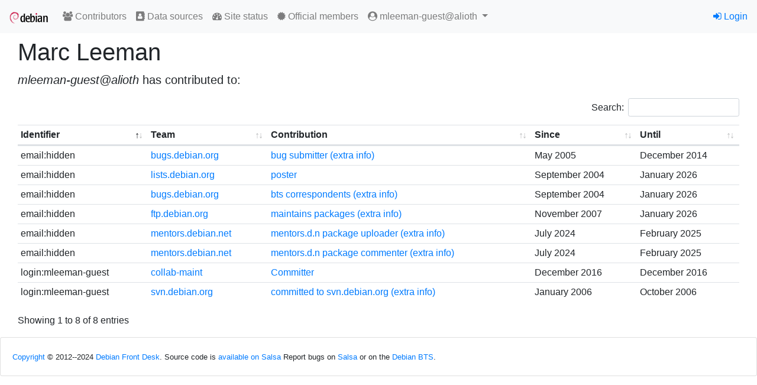

--- FILE ---
content_type: text/html; charset=utf-8
request_url: https://contributors.debian.org/contributor/mleeman-guest@alioth/
body_size: 8044
content:
<!doctype html>
<html lang="en">
  <head>
    <!-- Required meta tags -->
    <meta charset="utf-8">
    <meta name="viewport" content="width=device-width, initial-scale=1, shrink-to-fit=no">
    <link rel="shortcut icon" href="/static/favicon.ico">

    
    <link rel="stylesheet" href="/static/common/bootstrap4/css/bootstrap.min.css" />
    <link rel="stylesheet" href="/static/common/fork-awesome/css/fork-awesome.css" />
    <link rel="stylesheet" href="/static/common/jquery-datatables/css/dataTables.bootstrap4.css" />
    
    <script src="/static/common/jquery/jquery.min.js"></script>
    <script src="/static/common/popper.js/umd/popper.min.js"></script>
    <script src="/static/common/bootstrap4/js/bootstrap.min.js"></script>
    <script src="/static/common/jquery-datatables/jquery.dataTables.min.js"></script>
    <script src="/static/common/jquery-datatables/dataTables.bootstrap4.min.js"></script>
    
    

    


    <title>Debian Contributors</title>
    
<link rev="made" href="mailto:nm@debian.org">
<link type="text/css" rel="stylesheet" media="all" href="/static/css/dc.css">
<script src="/static/js/dc.js"></script>

<style>
.errorlist {
  color: red;
}
td.save_settings {
  text-align: right;
}
p.visform {
  margin: 0;
}
p.visuser {
  margin-bottom: 1em;
}
p.vissubmit {
  margin-top: 1em;
}
tr.hidden {
  background: #ccc;
}
</style>

  </head>
  <body>
    
    <nav id="main-navbar1" class="navbar navbar-expand-sm navbar-light bg-light">
      <a class="navbar-brand" href="/"><img src="/static//debian/img/openlogo-50.png"></img></a>
      <button class="navbar-toggler" type="button" data-toggle="collapse" data-target="#navbarSupportedContent" aria-controls="navbarSupportedContent" aria-expanded="false" aria-label="Toggle navigation">
        <span class="navbar-toggler-icon"></span>
      </button>
    
      <div class="collapse navbar-collapse" id="navbarSupportedContent">
        <ul class="navbar-nav mr-auto">
          

  <li class="nav-item"><a class="nav-link" href="/"><span class="fa fa-users"></span> Contributors</a></li>
  <li class="nav-item"><a class="nav-link" href="/source/"><span class="fa fa-address-book"></span> Data sources</a></li>
  <li class="nav-item"><a class="nav-link" href="/contributors/site_status"><span class="fa fa-tachometer"></span> Site status</a></li>  
  <li class="nav-item"><a class="nav-link" href="https://nm.debian.org/members"><span class="fa fa-certificate"></span> Official members</a></li>


<li class="nav-item dropdown">
  <a class="nav-link dropdown-toggle" href="#" id="navbarDropdown" role="button" data-toggle="dropdown" aria-haspopup="true" aria-expanded="false">
    <span class="fa fa-user-circle"></span>
    mleeman-guest@alioth
  </a>
  <div class="dropdown-menu dropdown-menu-right" role="menu" aria-labelledby="navbarDropdown">
    
    <a class="dropdown-item" href="/contributor/mleeman-guest@alioth/"><span class="fa fa-user"></span> Personal page</a>
    

  </div>
</li>


        </ul>

        

        
        <ul class="navbar-nav navbar-right">
          


<li class="nav-item"><a href="/signon/login/"><span class="fa fa-sign-in"></span> Login</a></li>



        </ul>
        
      </div>
    </nav>
    

    




<div aria-live="polite" aria-atomic="true" style="position: relative">
  <div style="position: absolute; top: 0; right: 0;">
    
  </div>
</div>



    <div id="main-content" class="container-fluid mt-2">
    

<div class="container-fluid">



<h1 class="d-flex">
  
    
  
  Marc Leeman
</h1>

<p class="lead">
  
  <i>mleeman-guest@alioth</i> has contributed to:
  
</p>

<table class="table table-sm tablesorter">
<thead>
  <tr>
    <th>Identifier</th>
    <th>Team</th>
    <th>Contribution</th>
    <th>Since</th>
    <th>Until</th>
  </tr>
</thead>
<tbody>

<tr >
      
      <td>
        email:hidden
      </td>
      
      <td>
        <a href="/source/bugs.debian.org/">bugs.debian.org</a>
      </td>
      <td>
        <a href="/source/bugs.debian.org/ctype/bug-submission/">bug submitter</a>
        
        <a href="https://bugs.debian.org/cgi-bin/pkgreport.cgi?correspondent=marc.leeman@gmail.com">(extra info)</a>
        
      </td>
      
      <td data-sort="200505">May 2005</td>
      <td data-sort="201412">December 2014</td>
      
    </tr>

<tr >
      
      <td>
        email:hidden
      </td>
      
      <td>
        <a href="/source/lists.debian.org/">lists.debian.org</a>
      </td>
      <td>
        <a href="/source/lists.debian.org/ctype/post/">poster</a>
        
      </td>
      
      <td data-sort="200409">September 2004</td>
      <td data-sort="202601">January 2026</td>
      
    </tr>

<tr >
      
      <td>
        email:hidden
      </td>
      
      <td>
        <a href="/source/bugs.debian.org/">bugs.debian.org</a>
      </td>
      <td>
        <a href="/source/bugs.debian.org/ctype/correspondant/">bts correspondents</a>
        
        <a href="https://bugs.debian.org/cgi-bin/pkgreport.cgi?correspondent=marc.leeman@gmail.com&amp;archive=both">(extra info)</a>
        
      </td>
      
      <td data-sort="200409">September 2004</td>
      <td data-sort="202601">January 2026</td>
      
    </tr>

<tr >
      
      <td>
        email:hidden
      </td>
      
      <td>
        <a href="/source/ftp.debian.org/">ftp.debian.org</a>
      </td>
      <td>
        <a href="/source/ftp.debian.org/ctype/maint/">maintains packages</a>
        
        <a href="https://qa.debian.org/developer.php?login=Marc Leeman &lt;marc.leeman@gmail.com&gt;&amp;comaint=yes">(extra info)</a>
        
      </td>
      
      <td data-sort="200711">November 2007</td>
      <td data-sort="202601">January 2026</td>
      
    </tr>

<tr >
      
      <td>
        email:hidden
      </td>
      
      <td>
        <a href="/source/mentors.debian.net/">mentors.debian.net</a>
      </td>
      <td>
        <a href="/source/mentors.debian.net/ctype/uploader/">mentors.d.n package uploader</a>
        
        <a href="http://mentors.debian.net/packages/uploader/marc.leeman@gmail.com">(extra info)</a>
        
      </td>
      
      <td data-sort="202407">July 2024</td>
      <td data-sort="202502">February 2025</td>
      
    </tr>

<tr >
      
      <td>
        email:hidden
      </td>
      
      <td>
        <a href="/source/mentors.debian.net/">mentors.debian.net</a>
      </td>
      <td>
        <a href="/source/mentors.debian.net/ctype/commenter/">mentors.d.n package commenter</a>
        
        <a href="http://mentors.debian.net/packages/uploader/marc.leeman@gmail.com">(extra info)</a>
        
      </td>
      
      <td data-sort="202407">July 2024</td>
      <td data-sort="202502">February 2025</td>
      
    </tr>

<tr >
      
      <td>
        login:mleeman-guest
      </td>
      
      <td>
        <a href="/source/collab-maint/">collab-maint</a>
      </td>
      <td>
        <a href="/source/collab-maint/ctype/committer/">Committer</a>
        
      </td>
      
      <td data-sort="201612">December 2016</td>
      <td data-sort="201612">December 2016</td>
      
    </tr>

<tr >
      
      <td>
        login:mleeman-guest
      </td>
      
      <td>
        <a href="/source/svn.debian.org/">svn.debian.org</a>
      </td>
      <td>
        <a href="/source/svn.debian.org/ctype/commit/">committed to svn.debian.org</a>
        
        <a href="https://alioth.debian.org/users/mleeman-guest/">(extra info)</a>
        
      </td>
      
      <td data-sort="200601">January 2006</td>
      <td data-sort="200610">October 2006</td>
      
    </tr>

</tbody>
</table>



</div>


    </div>

    <footer id="main-footer" class="card mt-3">
    
<div class="card-body">

<p class="card-text"><small>

<a href="/license/">Copyright</a> © 2012--2024 <a href="https://wiki.debian.org/Teams/FrontDesk">Debian Front Desk</a>.
Source code is <a href="https://salsa.debian.org/nm-team/contributors.debian.org">available on Salsa</a>
Report bugs on <a href="https://salsa.debian.org/nm-team/contributors.debian.org/-/issues">Salsa</a> or on the <a href="http://bugs.debian.org/nm.debian.org">Debian BTS</a>.

</small>
</p>
</div>

    </footer>
  </body>
</html>
